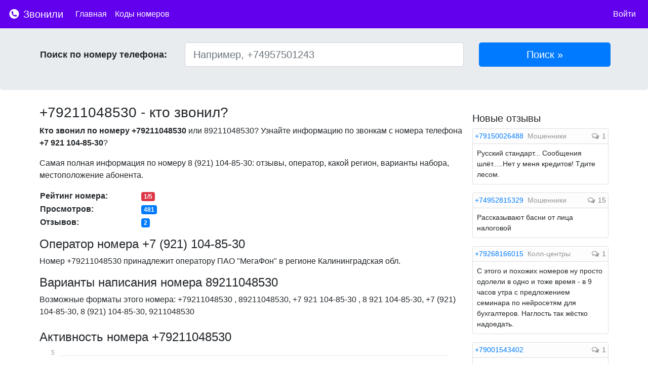

--- FILE ---
content_type: text/css
request_url: https://zvonili.com/css/main.css
body_size: 3088
content:
html {
  position: relative;
  min-height: 100%;
  padding-top: 2rem;
}
body {
  /* Margin bottom by footer height */
  margin-bottom: 60px;
  font-size: 16px;
  font-family: 'Source Sans Pro',Calibri,Candara,Arial,sans-serif;
}

h1 {
    font-size: 28px;
    font-weight: 400;
}

h2 {
    font-size: 24px;
    font-weight: 400;
}

h3 {
    font-size: 22px;
    font-weight: 400;
}

h4 {
    font-size: 20px;
    font-weight: 400;
}

.find_title
{
    font-weight: 600;
    font-size: 18px;
}

.custom-toggler.navbar-toggler {
    border-style: none;
}
.custom-toggler .navbar-toggler-icon {
    background-image: url("data:image/svg+xml;charset=utf8,%3Csvg viewBox='0 0 32 32' xmlns='http://www.w3.org/2000/svg'%3E%3Cpath stroke='rgba(255,255,255, 1)' stroke-width='2' stroke-linecap='round' stroke-miterlimit='10' d='M4 8h24M4 16h24M4 24h24'/%3E%3C/svg%3E");
}

.find_input
{
    margin-bottom: 10px;
}

.footer {
  position: absolute;
  bottom: 0;
  width: 100%;
  /* Set the fixed height of the footer here */
  height: 60px;
  line-height: 60px; /* Vertically center the text there */
  background-color: #f5f5f5;
}

.phone_views {
  color:#808080;
  padding-left:3px;
  font-size: 14px;
}

.phone_comments {
  color: #808080;
  padding-left:3px;
  font-size: 14px;
}

.jumbotron{
    margin-bottom:20px;
    padding-top: 3rem;
    padding-bottom: 2rem;
}

.map {
    width: 100%;
    height: 150px;
}

.mapFrame {
    width: 100%;
    height: 100%;
}

.type {
    font-size: 14px;
    color: #c0c0c0;
}

.fa {
    margin-right: 2px;
}

.avatar {
    border-radius: 50%;
}

.border-primary {
    border-color: #0275d8 !important;
}

.imgr{
    border-radius: 7px;
}

a.nomerlnk:link {
    font-weight: 600;
}

a.nomerlnk:visited {
    font-weight: 600;
}

a.nomerlnk:active {
    font-weight: 600;
}

a.nomerlnk:hover {
    font-weight: 600;
}

a.codelnk:link {
    font-weight: 400;
    font-size: 18px;
    display: block;
}

a.codelnk:visited {
    font-weight: 400;
    font-size: 18px;
    display: block;
}

a.codelnk:active {
    font-weight: 400;
    font-size: 18px;
    display: block;
}

a.codelnk:hover {
    font-weight: 400;
    display: block;
    font-size: 18px;
}

.mdm{
    font-size: 14px;
}

.att{
    font-size: 14px;
    color: #c0c0c0;
}

.popover-body{
    padding-top: 5px;
    padding-bottom: 5px;
    padding-left: 3px;
    padding-right: 3px;
    font-size: 12px;
}

a.lnk:link{
    color:#ffffff;
    padding-top: 0.5rem;
    padding-bottom: 0.5rem;
}
a.lnk:active{
    color:#ffffff;
}
a.lnk:hover{
    color:#ffffff;
}
a.lnk:visited{
    color:#ffffff;
}

.cntrl {
    display: block;
    width: 100%;
    height: calc(2.25rem + 2px);
    padding: .375rem .75rem;
    font-size: 1rem;
    line-height: 1.5;
    color: #000000;
    background-color: #fff;
    background-clip: padding-box;
    border: 1px solid #ced4da;
    border-radius: .25rem;
    transition: border-color .15s ease-in-out, box-shadow .15s ease-in-out;
}

span.anchor {
    margin-top: -60px;
    display: block;
    height: 60px;
    visibility: hidden;
    position: relative;
}


--- FILE ---
content_type: image/svg+xml
request_url: https://zvonili.com/img/vks.svg
body_size: 1447
content:
<?xml version="1.0" encoding="iso-8859-1"?>
<!-- Generator: Adobe Illustrator 18.1.1, SVG Export Plug-In . SVG Version: 6.00 Build 0)  -->
<svg xmlns="http://www.w3.org/2000/svg" xmlns:xlink="http://www.w3.org/1999/xlink" version="1.1" id="Capa_1" x="0px" y="0px" viewBox="0 0 14.171 14.171" style="enable-background:new 0 0 14.171 14.171;" xml:space="preserve" width="512px" height="512px">
<g>
	<path d="M13.268,0H0.905C0.405,0,0,0.405,0,0.904v12.363c0,0.499,0.405,0.904,0.905,0.904h12.362   c0.499,0,0.904-0.405,0.904-0.904V0.904C14.172,0.404,13.767,0,13.268,0z M11.755,8.635c0.259,0.264,0.821,0.707,0.719,1.158   c-0.094,0.414-0.712,0.263-1.312,0.287c-0.685,0.029-1.091,0.044-1.503-0.287C9.465,9.636,9.351,9.45,9.165,9.242   C8.996,9.054,8.783,8.717,8.493,8.73C7.972,8.756,8.135,9.482,7.95,9.977c-2.896,0.456-4.059-1.333-5.085-3.069   C2.368,6.067,1.65,4.261,1.65,4.261l2.048-0.007c0,0,0.657,1.195,0.831,1.503c0.148,0.262,0.311,0.47,0.479,0.704   c0.141,0.194,0.364,0.574,0.608,0.543c0.397-0.051,0.469-1.591,0.223-2.107C5.741,4.688,5.506,4.615,5.263,4.544   C5.345,4.026,7.56,3.918,7.918,4.32c0.52,0.584-0.36,2.21,0.352,2.684c1-0.524,1.854-2.718,1.854-2.718l2.398,0.015   c0,0-0.375,1.186-0.768,1.712c-0.229,0.308-0.989,0.994-0.959,1.503C10.819,7.919,11.437,8.311,11.755,8.635z" fill="#4680c2"/>
</g>
<g>
</g>
<g>
</g>
<g>
</g>
<g>
</g>
<g>
</g>
<g>
</g>
<g>
</g>
<g>
</g>
<g>
</g>
<g>
</g>
<g>
</g>
<g>
</g>
<g>
</g>
<g>
</g>
<g>
</g>
</svg>


--- FILE ---
content_type: image/svg+xml
request_url: https://zvonili.com/img/place.svg
body_size: 1477
content:
<?xml version="1.0"?>
<svg xmlns="http://www.w3.org/2000/svg" height="512px" viewBox="-68 0 512 512" width="512px" class=""><g><path d="m187.644531 0c-103.46875 0-187.644531 84.175781-187.644531 187.644531 0 47.53125 29.949219 114.6875 89.019531 199.605469 43.175781 62.074219 85.640625 110.109375 87.429688 112.125l11.195312 12.625 11.199219-12.625c1.785156-2.015625 44.25-50.050781 87.429688-112.125 59.066406-84.917969 89.019531-152.074219 89.019531-199.605469 0-103.46875-84.179688-187.644531-187.648438-187.644531zm74.21875 369.914062c-29.183593 41.984376-58.679687 78.117188-74.21875 96.550782-15.5-18.382813-44.886719-54.378906-74.050781-96.308594-54.730469-78.679688-83.660156-141.792969-83.660156-182.511719 0-86.960937 70.75-157.710937 157.710937-157.710937 86.964844 0 157.710938 70.75 157.710938 157.710937 0 40.675781-28.871094 103.703125-83.492188 182.269531zm0 0" data-original="#000000" class="active-path" data-old_color="#DCD8D8" fill="#D3CFCF"/><path d="m187.644531 69.351562c-61.066406 0-110.746093 49.679688-110.746093 110.746094s49.679687 110.75 110.746093 110.75c61.070313 0 110.75-49.683594 110.75-110.75s-49.679687-110.746094-110.75-110.746094zm0 191.5625c-44.558593 0-80.8125-36.253906-80.8125-80.816406 0-44.558594 36.253907-80.8125 80.8125-80.8125 44.5625 0 80.816407 36.253906 80.816407 80.8125 0 44.5625-36.253907 80.816406-80.816407 80.816406zm0 0" data-original="#000000" class="active-path" data-old_color="#DCD8D8" fill="#D3CFCF"/></g> </svg>
